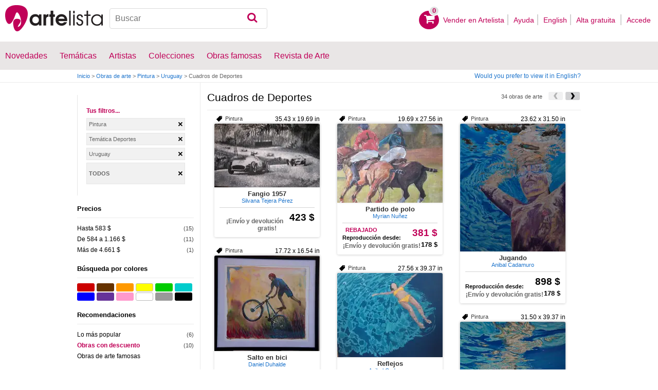

--- FILE ---
content_type: text/html; charset=utf-8
request_url: https://www.artelista.com/pintura-tematica-deportes-de-uruguay-T1P184E0V0-0-0LallA133.html
body_size: 12784
content:
<!doctype html>
<html lang="es">
	<head>
				<meta charset="utf-8">

		<meta name="viewport" content="width=device-width, initial-scale=1, minimum-scale=1, maximum-scale=5">

		<title>Cuadros de Deportes</title>
		<meta name="description" content="Vea pinturas de Deportes, venta de cuadros de Deportes. En Artelista.com podrá ver y comprar también las fotos de cuadros de Deportes creados por los 5 artistas que hay en nuestra web. Ver 34 obras de arte sobreDeportes , cuadros de Deportes expuestas por 5 pintores sobre Deportes">
		<meta name="keywords" content="Directorio de arte, Galería virtual, Obras de arte, Artes plásticas, cuadros pintura, exposiciones en madrid, exposiciones en barcelona, exposiciones valencia, arte cuadros, arte museo, museo pintura, premio pintura, artistas españoles, artistas argentinos, artistas famosos, pinturas de paisajes, subastas de pinturas">

		<meta name="apple-mobile-web-app-title" content="Artelista">
		<meta name="application-name" content="Artelista">
		<meta name="theme-color" content="#C00058">
		<meta name="msapplication-TileColor" content="#B91D47">

        
		
                <link rel="dns-prefetch" href="https://res.art-cdn.com">
        <link rel="dns-prefetch" href="https://artwork.art-cdn.com">
        <link rel="dns-prefetch" href="https://user.art-cdn.com">
        <link rel="dns-prefetch" href="https://www.googletagmanager.com">
        <link rel="dns-prefetch" href="https://pagead2.googlesyndication.com">

				<link rel="apple-touch-icon" sizes="180x180" href="https://res.art-cdn.com/images/logo/icon/apple-touch-icon.png">
		<link rel="icon" type="image/png" sizes="32x32" href="https://res.art-cdn.com/images/logo/icon/favicon-32x32.png">
		<link rel="icon" type="image/png" sizes="16x16" href="https://res.art-cdn.com/images/logo/icon/favicon-16x16.png">
		<link rel="manifest" href="https://res.art-cdn.com/site.webmanifest">
		<link rel="mask-icon" href="https://res.art-cdn.com/images/logo/icon/safari-pinned-tab.svg" color="#C00058">
		<link rel="shortcut icon" href="https://res.art-cdn.com/images/logo/icon/favicon.ico">

							
			<link rel="alternate" hreflang="es" href="https://www.artelista.com/pintura-tematica-deportes-de-uruguay-T1P184E0V0-0-0LallA133.html">
			<link rel="alternate" hreflang="en" href="https://www.artelista.com/en/painting-theme-sports-from-uruguay-T1ENP184E0V0-0-0LallA133.html">
		
				<link rel="stylesheet" href="https://res.art-cdn.com/19.2/css/principales.css">

									<link rel="stylesheet" href="https://res.art-cdn.com/19.2/css/obra.css">
					
					<link rel="stylesheet" href="https://res.art-cdn.com/19.2/css/ficha.css">
		
		
		
					<link rel="stylesheet" href="https://res.art-cdn.com/19.2/css/libs/1.8.23.jquery-ui.css">
		
		<link rel="stylesheet" href="https://res.art-cdn.com/19.2/css/libs/fancybox/jquery.fancybox-1.3.4.css">

		
		
		
		
		
		
		
		
		<link rel="stylesheet" href="https://res.art-cdn.com/19.2/css/responsive.css">

				
		<script>
		window["gtag_enable_tcf_support"] = true;
</script>
<script async src="https://www.googletagmanager.com/gtag/js?id=G-1VML66L1LS"></script>
<script>
	window.dataLayer = window.dataLayer || [];
	function gtag(){dataLayer.push(arguments);}

		gtag("consent", "default", {
		"ad_user_data": "denied",
		"ad_personalization": "denied",
		"ad_storage": "denied",
		"analytics_storage": "denied",
		"wait_for_update": 500
	});

		window.googlefc = window.googlefc || {};
	window.googlefc.callbackQueue = window.googlefc.callbackQueue || [];

	window.googlefc.callbackQueue.push({
		"CONSENT_DATA_READY": () => __tcfapi("addEventListener", 2.2, (data) => {
			if (data.gdprApplies) {
								gtag("consent", "update", {
										"analytics_storage": data.publisher.consents["8"] ? "granted" : "denied"
				});
			} else {
								gtag("consent", "update", {
					"ad_user_data": "granted",
					"ad_personalization": "granted",
					"ad_storage": "granted",
					"analytics_storage": "granted"
				});
			}
		})
	});

		gtag("js", new Date());
	gtag("config", "G-1VML66L1LS", {
				"currency": "USD",
		"transport_type": "beacon"
	});

	</script>
			<script>
		var googletag = googletag || {};
		googletag.cmd = googletag.cmd || [];

		(function() {
			var gads = document.createElement('script');
			gads.async = true;
			gads.type = 'text/javascript';
			var useSSL = 'https:' == document.location.protocol;
			gads.src = (useSSL ? 'https:' : 'http:') +
			'//www.googletagservices.com/tag/js/gpt.js';
			var node = document.getElementsByTagName('script')[0];
			node.parentNode.insertBefore(gads, node);
		})();
	</script>
			<script>
				googletag.cmd.push(function() {
											googletag.defineSlot("/1004183/Mega", [[728, 90], [468, 60], [320, 50], [234, 60]], "div-gpt-ad-1366014521193-mega")
															.defineSizeMapping(
									googletag.sizeMapping().
										addSize([755, 0], [728, 90]). 										addSize([488, 0], [468, 60]). 										addSize([340, 0], [320, 50]). 										addSize([0, 0], [234, 60]). 									build()
								)
														.addService(googletag.pubads());
					
					googletag.pubads().enableSingleRequest();
					googletag.pubads().collapseEmptyDivs();
					googletag.enableServices();
				});
			</script>
						</head>

	
	<body>
		<header id="dsk">
			<div id="header-first">
				<div id="header-mobile-left">
					<i data-menu="mobile-menu-header" class="mobile-menu-toggle fa fa-menu"></i>
				</div>

				<div class="fl-left logo">
					<a href="https://www.artelista.com/">
						<img src="https://res.art-cdn.com/img/logo/artelista.png" srcset="https://res.art-cdn.com/img/logo/artelista-2x.png 2x" title="Artelista. The greatest art window" alt="Artelista. The greatest art window" width="190" height="51">

											</a>
				</div>

				<div id="mobile-cart" data-append="header-cart" data-mq="mobile"></div>

				<div class="buscador-header" data-append="header-search" data-mq="desktop">
					<form id="frm_search" role="search" method="get" class="searchform" action="https://www.artelista.com/search_results.php">
						<div class="searchboxwrapper">
							<input class="searchbox" type="search" id="search_box" name="q" placeholder="Buscar" aria-label="Buscar">
							<button type="submit" class="searchsubmit action-btn no_popular_subjects fa fa-search" id="searchsubmit" aria-label="Buscar"></button>
						</div>
					</form>
				</div>

								<nav id="header-user-desktop">
					<ul class="fl-right private-menu" data-append="header-user" data-mq="desktop">
						<li id="header-cart-desktop" data-append="header-cart" data-mq="desktop">
							<a href="https://www.artelista.com/cartosc.html" class="cart" title="Ver carrito">
								<div class="num-cart"><span id="itemCartsNumber">0</span></div>
								<div class="bg-pink-icon"><i class="fa fa-basket"></i></div>
							</a>
						</li>

													<li>
								<a href="https://www.artelista.com/vender-en-artelista.html">Vender en Artelista</a>
							</li>
						
						<li>
							<a href="https://www.artelista.com/ayuda.html">Ayuda</a>
						</li>

						<li>
							<a href="https://www.artelista.com/en/painting-theme-sports-from-uruguay-T1ENP184E0V0-0-0LallA133.html" hreflang="en">English</a>
						</li>

													<li>
								<a href="https://www.artelista.com/signup.html" class="trackevent" id="track_signup">Alta gratuita&nbsp;</a>
							</li>

							<li id="login-box-menu">
								<a href="https://www.artelista.com/login.php" rel="login-box" class="view-modal-box trackevent" id="track_login">Accede</a>

								<i class="submenu-toggle fa fa-up-dir"></i>

								<div class="ventana-modal submenu" id="login-box">
									<div class="flecha"></div>
									<div id="ventana-modal-interior">
										<form method="post" action="https://www.artelista.com/login.php">
											<input type="email" placeholder="Email" name="email">
											<input type="password" style="margin-bottom:0" placeholder="Contraseña" name="pass">

											<label id="login-box-remember">
												<input type="checkbox" value="1" name="recordar" checked>
												<span>Recordar mis datos</span>
											</label>

											<div id="login-box-button">
												<button type="submit" class="button-fucsia">Acceder</button>
											</div>

											<a href="https://www.artelista.com/renew.php" class="modal-password">¿Has olvidado tu contraseña?</a>
											<div class="recaptcha"></div>

<div class="recaptcha-text">
	Protegido por reCAPTCHA | <a href="https://policies.google.com/privacy?hl=es" target="_blank" rel="noopener">Privacidad</a> - <a href="https://policies.google.com/terms?hl=es" target="_blank" rel="noopener">Condiciones</a>
</div>

<div class="form-orders-error recaptcha-error error-g-recaptcha-response">
	<p>Es necesario validar que no eres un robot.</p>
</div>											<div class="clearfix"></div>
										</form>
									</div>
								</div>
							</li>
											</ul>
				</nav>

											</div>

			<div class="clear"></div>

							<div class="header-second">
					<nav>
						<ul class="menu-general" data-append="header-menu" data-mq="desktop">
							<li>
								<a href="https://www.artelista.com/pro/arte-T0P0E0V0-0-0Lall.html">Novedades</a>
								<i class="submenu-toggle fa fa-up-dir"></i>

								<div class="submenu">
									 <div class="col_1">
										<ul>
											<li><a href="https://www.artelista.com/pro/pintura-T1P0E0V0-0-0Lall.html">Pintura</a></li>
											<li><a href="https://www.artelista.com/pro/escultura-T2P0E0V0-0-0Lall.html">Escultura</a></li>
											<li><a href="https://www.artelista.com/pro/dibujo-T3P0E0V0-0-0Lall.html">Dibujo</a></li>
											<li><a href="https://www.artelista.com/pro/fotografia-T5P0E0V0-0-0Lall.html">Fotografía</a></li>
											<li><a href="https://www.artelista.com/pro/grabados-T4P0E0V0-0-0Lall.html">Grabados</a></li>
											<li><a href="https://www.artelista.com/pro/collage-T6P0E0V0-0-0Lall.html">Collage</a></li>
											<li><a href="https://www.artelista.com/pro/net-artarte-digital-T8P0E0V0-0-0Lall.html">NetArt</a></li>
										</ul>
									</div>

									<div class="col_1">
										<ul>
											<li><a href="https://www.artelista.com/pro.html">Artistas profesionales</a></li>
										</ul>
									</div>
								</div>
							</li>

							<li>
								<a href="https://www.artelista.com/catalogo.html">Temáticas</a>
								<i class="submenu-toggle fa fa-up-dir"></i>

								<div class="submenu">
																												<div class="col_1">
											<ul>
																																							<li><a href="https://www.artelista.com/tags/abstracto">Abstracto</a></li>
																																																				<li><a href="https://www.artelista.com/tags/ciudades">Urbano</a></li>
																																																				<li><a href="https://www.artelista.com/tags/paisaje">Paisaje</a></li>
																																																				<li><a href="https://www.artelista.com/tags/marina">Marina</a></li>
																																																				<li><a href="https://www.artelista.com/tags/etnico">Étnico</a></li>
																																				</ul>
										</div>
																			<div class="col_1">
											<ul>
																																							<li><a href="https://www.artelista.com/tags/desnudos">Desnudos</a></li>
																																																				<li><a href="https://www.artelista.com/tags/figura">Figura</a></li>
																																																				<li><a href="https://www.artelista.com/tags/animales">Animales</a></li>
																																																				<li><a href="https://www.artelista.com/tags/musica">Música</a></li>
																																																				<li><a href="https://www.artelista.com/tags/interiores">Interiores</a></li>
																																				</ul>
										</div>
																			<div class="col_1">
											<ul>
																																							<li><a href="https://www.artelista.com/tags/retrato">Retrato</a></li>
																																																				<li><a href="https://www.artelista.com/tags/bodegones">Bodegones</a></li>
																																																				<li><a href="https://www.artelista.com/tags/floral">Floral</a></li>
																																																				<li><a href="https://www.artelista.com/tags/deportes">Deportes</a></li>
																																																				<li><a href="https://www.artelista.com/tags/historia">Historia</a></li>
																																				</ul>
										</div>
																			<div class="col_1">
											<ul>
																																																</ul>
										</div>
																	</div>
							</li>

							<li>
								<a href="https://www.artelista.com/autor/a" class="trackevent" id="track_artistas">Artistas</a>
								<i class="submenu-toggle fa fa-up-dir"></i>

								<div class="submenu">
									<div class="col_1">
										<ul>
											<li><a href="https://www.artelista.com/autor/a-Espana_P1.html" title="Artistas de España">España</a></li>
											<li><a href="https://www.artelista.com/autor/a-Argentina_P10.html" title="Artistas de Argentina">Argentina</a></li>
											<li><a href="https://www.artelista.com/autor/a-Mexico_P118.html" title="Artistas de México">México</a></li>
											<li><a href="https://www.artelista.com/autor/a-Colombia_P41.html" title="Artistas de Colombia">Colombia</a></li>
											<li><a href="https://www.artelista.com/autor/a-Chile_P38.html" title="Artistas de Chile">Chile</a></li>
										</ul>
									</div>

									<div class="col_1">
										<ul>
											<li><a href="https://www.artelista.com/autor/a" title="Artistas de todo el mundo">Artistas de todo el mundo</a></li>
											<li><a href="https://www.artelista.com/artistas-famosos">Artistas famosos</a></li>
										</ul>
									</div>
								</div>
							</li>

															<li>
									<span class="menu-element-nolink trackevent" id="track_colecciones">Colecciones</span>
									<i class="submenu-toggle fa fa-up-dir"></i>

									<div class="submenu">
																					<div class="col_1">
												<ul>
																											<li><a href="https://www.artelista.com/colecciones-de-arte/desnudo-1007.html" title="Desnudo">Desnudo</a></li>
																											<li><a href="https://www.artelista.com/colecciones-de-arte/abstractos-asequibles-1023.html" title="Abstractos asequibles">Abstractos asequibles</a></li>
																											<li><a href="https://www.artelista.com/colecciones-de-arte/realismo-figurativo-1037.html" title="Realismo Figurativo">Realismo Figurativo</a></li>
																											<li><a href="https://www.artelista.com/colecciones-de-arte/paisajes-urbanos-1044.html" title="Paisajes urbanos">Paisajes urbanos</a></li>
																											<li><a href="https://www.artelista.com/colecciones-de-arte/especial-escultura-1046.html" title="Especial Escultura">Especial Escultura</a></li>
																									</ul>
											</div>
																					<div class="col_1">
												<ul>
																											<li><a href="https://www.artelista.com/colecciones-de-arte/obras-con-descuento-1051.html" title="Obras con descuento">Obras con descuento</a></li>
																											<li><a href="https://www.artelista.com/colecciones-de-arte/retratos-1057.html" title="Retratos">Retratos</a></li>
																											<li><a href="https://www.artelista.com/colecciones-de-arte/arte-surrealista-y-fantastico-1059.html" title="Arte Surrealista y Fantastico">Arte Surrealista y Fantastico</a></li>
																											<li><a href="https://www.artelista.com/colecciones-de-arte/gran-via-madrid-1060.html" title=" Gran Via, Madrid"> Gran Via, Madrid</a></li>
																											<li><a href="https://www.artelista.com/colecciones-de-arte/bodegones-hiperrealistas-1062.html" title="Bodegones Hiperrealistas">Bodegones Hiperrealistas</a></li>
																									</ul>
											</div>
																			</div>
								</li>
							
                            <li>
                                <a href="https://www.artelista.com/obras-de-arte-famosas">Obras famosas</a>
                                <i class="submenu-toggle fa fa-up-dir"></i>

                                <div class="submenu">
                                    <div class="col_1">
                                        <ul>
                                            <li><a href="https://www.artelista.com/@caspar-david-friedrich">Caspar David Friedrich</a></li>
                                            <li><a href="https://www.artelista.com/@claude-monet">Claude Monet</a></li>
                                            <li><a href="https://www.artelista.com/@diego-velazquez">Diego Velázquez</a></li>
                                            <li><a href="https://www.artelista.com/@edouard-manet">Edouard Manet</a></li>
                                            <li><a href="https://www.artelista.com/@francisco-de-goya">Francisco de Goya</a></li>
                                        </ul>
                                    </div>

                                    <div class="col_1">
                                        <ul>
                                            <li><a href="https://www.artelista.com/@gustav-klimt">Gustav Klimt</a></li>
                                            <li><a href="https://www.artelista.com/@hieronymus-bosch">Hieronymus Bosch</a></li>
                                            <li><a href="https://www.artelista.com/@paul-cezanne">Paul Cezanne</a></li>
                                            <li><a href="https://www.artelista.com/@paul-gauguin">Paul Gauguin</a></li>
                                            <li><a href="https://www.artelista.com/@peter-paul-rubens">Peter Paul Rubens</a></li>
                                        </ul>
                                    </div>

                                    <div class="col_1">
                                        <ul>
                                            <li><a href="https://www.artelista.com/@pierre-auguste-renoir">Pierre Auguste Renoir</a></li>
                                            <li><a href="https://www.artelista.com/@raphael">Raphael</a></li>
                                            <li><a href="https://www.artelista.com/@sandro-botticelli">Sandro Botticelli</a></li>
                                            <li><a href="https://www.artelista.com/@tiziano">Tiziano</a></li>
                                            <li><a href="https://www.artelista.com/@vincent-van-gogh">Vincent van Gogh</a></li>
                                        </ul>
                                    </div>
                                </div>
                            </li>

							<li>
								<a href="https://www.artelista.com/blog/" target="_blank" class="trackevent" id="track_blog">Revista de Arte</a>
								<i class="submenu-toggle fa fa-up-dir"></i>

								<div class="submenu">
									<div class="col_1">
										<ul>
											<li><a href="https://www.artelista.com/blog/category/nuestros-artistas/desde-mi-taller-nuestros-artistas/" target="_blank">Desde mi taller</a></li>
											<li><a href="https://www.artelista.com/blog/category/nuestros-artistas/la-critica-nuestros-artistas/" target="_blank">Crítica</a></li>
											<li><a href="https://www.artelista.com/blog/category/recursos-para-artistas/" target="_blank">Recursos para artistas</a></li>
											<li><a href="https://www.artelista.com/blog/category/maestros-del-arte/" target="_blank">Maestros del arte</a></li>
										</ul>
									</div>
								</div>
							</li>
						</ul>
					</nav>
				</div>
			
			<div id="mobile-menu-header" class="mobile-menu menu-left">
				<div class="mobile-menu-cont">
					<ul class="mobile-search">
						<li data-append="header-search" data-mq="mobile"></li>
					</ul>

					<ul data-append="header-user" data-mq="mobile"></ul>
					<ul data-append="header-menu" data-mq="mobile"></ul>
				</div>

				<i class="mobile-menu-close fa fa-cancel"></i>
			</div>

					</header>

									<div id="header2">
					<div class="centrar">
						<div id="camino">
							<h2>
								<span><a href="https://www.artelista.com/">Inicio</a> <span class="separator">&gt;</span> <a href="https://www.artelista.com/catalogo.html">Obras de arte</a> <span class="separator">&gt;</span> <a href="https://www.artelista.com/categoria/pintura.html">Pintura</a> <span class="separator">&gt;</span> <a href="https://www.artelista.com/arte-de-uruguay.html">Uruguay</a> <span class="separator">&gt;</span> Cuadros de Deportes</span>
							</h2>

							<div id="alternate-lang-desktop" data-append="alternate-lang" data-mq="desktop">
								<a href="https://www.artelista.com/en/painting-theme-sports-from-uruguay-T1ENP184E0V0-0-0LallA133.html" hreflang="en" class="trackevent" id="alternate-lang">Would you prefer to view it in English?</a>
							</div>

							<div class="borrar"></div>
						</div>
					</div>
				</div>
			
								<div id="filters-page">
    <div class="centrar">
        <div id="mobile-menu-filters" class="mobile-menu menu-right secundario-izquierda">
            <div class="mobile-menu-cont secundario-interior-izquierda">
                <div class="filtros-opciones">
                    <div id="sphinx-filters">
                        <div class="filtros">
                        	
<div class="tusfiltros">
	<span class="filtros-name">Tus filtros...</span>

	<ul class="filtros-seleccionados">
    <li><span onclick="myGoto('', 'https://www.artelista.com/arte-de-uruguay.html');"> Pintura</span></li><li><span onclick="myGoto('', 'https://www.artelista.com/pintura-de-uruguay-T1P184E0V0-0-0Lall.html');"> Temática Deportes</span></li><li><span onclick="myGoto('', 'https://www.artelista.com/pintura-tematica-deportes-T1P0E0V0-0-0LallA133.html');">Uruguay</span></li>
    
    
    
   
        <li style="max-height: 36px;"><span style="line-height: 36px; font-weight: 700; text-transform: uppercase;" onclick="myGoto('x', 'https://www.artelista.com/catalogo.html');">Todos</span>&nbsp;</li>
	</ul>

	<script>
        function myGoto(cookie_name, url){
            if (cookie_name) {
                document.cookie = cookie_name + '=0; expires=22 Dec 1973 23:59:59 GMT; path=/; domain=artelista.com';
            }

            if (cookie_name == 'x') {
                document.cookie = 'color=0;    expires=22 Dec 1973 23:59:59 GMT; path=/; domain=.artelista.com';
                document.cookie = 'size=0;     expires=22 Dec 1973 23:59:59 GMT; path=/; domain=.artelista.com';
                document.cookie = 'format=0;   expires=22 Dec 1973 23:59:59 GMT; path=/; domain=.artelista.com';
                document.cookie = 'discount=0; expires=22 Dec 1973 23:59:59 GMT; path=/; domain=.artelista.com';
            }

            window.location=url;
        }
    </script>
</div>
	<div class="filtros-contenido">
					<div class="filtros-title2"><p>Precios</p></div>

				<div id="list-price">
					<ul class="filtros-lista">
							<li><a class="jsl" data-jsle="cGludHVyYS10ZW1hdGljYS1kZXBvcnRlcy1kZS11cnVndWF5LXByZWNpby1kZS0xMDEtYS01MDBldXJvcy1UMVAxODRFMjAxVjAtMC0wTGFsbEExMzMuaHRtbA==">Hasta 583 $</a><span class="filtros-cantidad"> (15)</span></li>
							<li><a class="jsl" data-jsle="cGludHVyYS10ZW1hdGljYS1kZXBvcnRlcy1kZS11cnVndWF5LXByZWNpby1kZS01MDEtYS0xMDAwZXVyb3MtVDFQMTg0RTIwMlYwLTAtMExhbGxBMTMzLmh0bWw=">De 584 a 1.166 $</a><span class="filtros-cantidad"> (11)</span></li>
							<li><a class="jsl" data-jsle="cGludHVyYS10ZW1hdGljYS1kZXBvcnRlcy1kZS11cnVndWF5LXByZWNpby1tYXMtZGUtNDAwMGV1cm9zLVQxUDE4NEUyMDVWMC0wLTBMYWxsQTEzMy5odG1s">Más de 4.661 $</a><span class="filtros-cantidad"> (1)</span></li>
							</ul>
					</div>
		</div>
<div class="filtros-contenido">
	<div class="filtros-title2">
		<p>Búsqueda por colores</p>
		<div id="sphinx-filters-loading" class="filtros-loading1" style="display:none"><img alt="Cargando" src="https://res.art-cdn.com/img/ajax-loader.gif" width="16" height="16"/></div>
	</div>

	<div class="contenedor_color">
		<button type="button" style="background-color:#cc0000" onclick="filter_color(215);" title="Rojo" class="colores buscador_colores"></button>
		<button type="button" style="background-color:#663300" onclick="filter_color(226);" title="Marrón" class="colores buscador_colores"></button>
		<button type="button" style="background-color:#ff9900" onclick="filter_color(216);" title="Naranja" class="colores buscador_colores"></button>
		<button type="button" style="background-color:#ffff00" onclick="filter_color(217);" title="Amarillo" class="colores buscador_colores buscador_colores_border"></button>
		<button type="button" style="background-color:#00cc00" onclick="filter_color(218);" title="Verde" class="colores buscador_colores"></button>
		<button type="button" style="background-color:#00cccc" onclick="filter_color(219);" title="Turquesa" class="colores buscador_colores"></button>
		<button type="button" style="background-color:#0000ff" onclick="filter_color(220);" title="Azul" class="colores buscador_colores"></button>
		<button type="button" style="background-color:#663399" onclick="filter_color(221);" title="Púrpura" class="colores buscador_colores"></button>
		<button type="button" style="background-color:#ff99cc" onclick="filter_color(222);" title="Rosa" class="colores buscador_colores"></button>
		<button type="button" style="background-color:#ffffff" onclick="filter_color(223);" title="Blanco" class="colores buscador_colores buscador_colores_border"></button>
		<button type="button" style="background-color:#999999" onclick="filter_color(224);" title="Gris" class="colores buscador_colores"></button>
		<button type="button" style="background-color:#000000" onclick="filter_color(225);" title="Negro" class="colores buscador_colores"></button>
	</div>
</div>


<script>
    function filter_color(id_color, url) {
        document.cookie = 'color=' + id_color + '; path=/; domain=.artelista.com';
        window.location = "https://www.artelista.com/pintura-tematica-deportes-de-uruguay-T1P184E0V0-0-0LallA133.html";
    }
</script>
<div class="filtros-contenido">
	<div class="filtros-title2">
		<p>Recomendaciones</p>
	</div>

	<ul class="filtros-lista">
		                <li>
					                        <a class="jsl" data-jsle="cGludHVyYS10ZW1hdGljYS1kZXBvcnRlcy1kZS11cnVndWF5LWxvLW1hcy1wb3B1bGFyLXByZWNpby1tYXMtZGUtNDAwMGV1cm9zLVQxUDE4NEUyMDVWMC0wLTFMYWxsQTEzMy5odG1s">
                    					    Lo más popular                    </a> <span class="filtros-cantidad"> (6)</span>
                </li>
						<li><a href="javascript: filter_discount('https://www.artelista.com/pintura-tematica-deportes-de-uruguay-T1P184E0V0-0-0LallA133.html');" style="color: #C00058; font-weight: bold;">Obras con descuento</a> <span class="filtros-cantidad"> (10)</span></li>
		
		
		<li><a href="https://www.artelista.com/obras-de-arte-famosas">Obras de arte famosas</a></li>
	</ul>
</div>

	<script>
	    function filter_discount(url) {
	        document.cookie = 'discount=1; path=/; domain=.artelista.com';
	        window.location = url;
	    }
	</script>
	<div class="filtros-contenido">
										<div class="filtros-title2"><button type="button" data-filter="property-tecnica" data-status="open" class="filter-open cerrar"><p>Técnica</p></button></div>
									<div id="list-property-tecnica">
									<ul class="filtros-lista">
	                            <li>
                                                                    <a href="https://www.artelista.com/pintura-tecnica-oleo-tematica-deportes-de-uruguay-T1P184E0V0-0-0LallA1-133.html">
                                								    Pinturas Óleo                                </a><span class="filtros-cantidad"> (13)</span>
                            </li>
	                            <li>
                                                                    <a href="https://www.artelista.com/pintura-tecnica-acuarela-tematica-deportes-de-uruguay-T1P184E0V0-0-0LallA2-133.html">
                                								    Pinturas Acuarela                                </a><span class="filtros-cantidad"> (9)</span>
                            </li>
	                            <li>
                                                                    <a href="https://www.artelista.com/pintura-tecnica-acrilico-tematica-deportes-de-uruguay-T1P184E0V0-0-0LallA3-133.html">
                                								    Pinturas Acrílico                                </a><span class="filtros-cantidad"> (4)</span>
                            </li>
	                            <li>
                                                                    <a href="https://www.artelista.com/pintura-tecnica-otros-tematica-deportes-de-uruguay-T1P184E0V0-0-0LallA5-133.html">
                                								    Pinturas Otros                                </a><span class="filtros-cantidad"> (1)</span>
                            </li>
	                            <li>
                                                                    <a href="https://www.artelista.com/pintura-tecnica-tinta-tematica-deportes-de-uruguay-T1P184E0V0-0-0LallA30-133.html">
                                								    Pinturas Tinta                                </a><span class="filtros-cantidad"> (6)</span>
                            </li>
	                            <li>
                                                                    <a href="https://www.artelista.com/pintura-tecnica-media-mixta-tematica-deportes-de-uruguay-T1P184E0V0-0-0LallA31-133.html">
                                								    Pinturas Media Mixta                                </a><span class="filtros-cantidad"> (1)</span>
                            </li>
						</ul>
					</div>
										<div class="filtros-title2"><button type="button" data-filter="property-soporte" data-status="close" class="filter-open abrir"><p>Soporte</p></button></div>
									<div id="list-property-soporte" style="display:none;">
									<ul class="filtros-lista">
	                            <li>
                                                                    <a href="https://www.artelista.com/pintura-soporte-lienzo-tematica-deportes-de-uruguay-T1P184E0V0-0-0LallA38-133.html">
                                								    Lienzo                                </a><span class="filtros-cantidad"> (14)</span>
                            </li>
	                            <li>
                                                                    <a href="https://www.artelista.com/pintura-soporte-tabla-tematica-deportes-de-uruguay-T1P184E0V0-0-0LallA40-133.html">
                                								    Tabla                                </a><span class="filtros-cantidad"> (3)</span>
                            </li>
	                            <li>
                                                                    <a href="https://www.artelista.com/pintura-soporte-otros-tematica-deportes-de-uruguay-T1P184E0V0-0-0LallA43-133.html">
                                								    Otros                                </a><span class="filtros-cantidad"> (7)</span>
                            </li>
	                            <li>
                                                                    <a href="https://www.artelista.com/pintura-soporte-papel-tematica-deportes-de-uruguay-T1P184E0V0-0-0LallA44-133.html">
                                								    Papel                                </a><span class="filtros-cantidad"> (10)</span>
                            </li>
						</ul>
					</div>
		</div>
		<div class="filtros-contenido">
			<div class="filtros-title2">
				<p>Formato</p>
			</div>

			<ul class="filtros-lista">
		    		        		            <li>
                        <button type="button" class="link" onclick="filter_format(246, 'https://www.artelista.com/pintura-tematica-deportes-de-uruguay-T1P184E0V0-0-0LallA133.html');" title="Cuadrado">Cuadrado</button>
						<span class="filtros-cantidad">(1)</span>
					</li>
		    			    		        		            <li>
                        <button type="button" class="link" onclick="filter_format(247, 'https://www.artelista.com/pintura-tematica-deportes-de-uruguay-T1P184E0V0-0-0LallA133.html');" title="Retrato">Retrato</button>
						<span class="filtros-cantidad">(12)</span>
					</li>
		    			    		        		            <li>
                        <button type="button" class="link" onclick="filter_format(248, 'https://www.artelista.com/pintura-tematica-deportes-de-uruguay-T1P184E0V0-0-0LallA133.html');" title="Apaisado">Apaisado</button>
						<span class="filtros-cantidad">(11)</span>
					</li>
		    			    		        		    		        		    		        		    		    </ul>
		</div>

		<script>
		    function filter_format(id, url) {
		        document.cookie = 'format=' + id + '; path=/; domain=.artelista.com';
		        window.location = url;
		        return false;
		    }
		</script>

		<div class="filtros-contenido">
			<div class="filtros-title2">
				<p>Tamaño</p>
			</div>

			<ul class="filtros-lista">
		    		            <li>
                        <button type="button" class="link" onclick="filter_size(251, 'https://www.artelista.com/pintura-tematica-deportes-de-uruguay-T1P184E0V0-0-0LallA133.html');" title="Pequeño">Pequeño</button>
						<span class="filtros-cantidad">(2)</span>
					</li>
		    		            <li>
                        <button type="button" class="link" onclick="filter_size(252, 'https://www.artelista.com/pintura-tematica-deportes-de-uruguay-T1P184E0V0-0-0LallA133.html');" title="Mediano">Mediano</button>
						<span class="filtros-cantidad">(7)</span>
					</li>
		    		            <li>
                        <button type="button" class="link" onclick="filter_size(253, 'https://www.artelista.com/pintura-tematica-deportes-de-uruguay-T1P184E0V0-0-0LallA133.html');" title="Grande">Grande</button>
						<span class="filtros-cantidad">(15)</span>
					</li>
		    		    </ul>
		</div>

		<script>
		    function filter_size(id, url) {
		        document.cookie = 'size=' + id + '; path=/; domain=.artelista.com';
		        window.location = url;
		    }
		</script>
	<div class="filtros-contenido">
							<div class="filtros-title2"><button type="button" data-filter="license" data-status="close" class="filter-open abrir"><p>Licencias</p></button></div>
					<div id="list-license" style="display:none;">
					<ul class="filtros-lista">
						<li><a href="https://www.artelista.com/pintura-tematica-deportes-de-uruguay-copyright-T1P184E0V0-0-0L0A133.html">Obras Copyright</a><span class="filtros-cantidad"> (32)</span></li>
						<li class="more-license" style="display:none"><a href="https://www.artelista.com/pintura-tematica-deportes-de-uruguay-by-T1P184E0V0-0-0L1A133.html">Reconocimiento</a><span class="filtros-cantidad"> (2)</span></li>
						<li id="cc-full"><a href="https://www.artelista.com/pintura-tematica-deportes-de-uruguay-copyright-T1P184E0V0-0-0LccA133.html">Creative Commons</a><span class="filtros-cantidad"> (2)</span>
                <li><button type="button" class="link" id="view-cc">Ver todas las licencias</button>
                <li><button type="button" class="link" id="no-view-cc" style="display:none;">Ocultar licencias libres</button>
					</ul>
			</div>
			</div>
                        </div>
                    </div>
                </div>
            </div>

			<i class="mobile-menu-close fa fa-cancel"></i>
        </div>

        <div class="primario-derecha">
            <div id="results">
                
  	<div id="div-gpt-ad-1366014521193-mega" style="height:90px;margin:5px auto;text-align:center"></div>

<div class="filtros-top">
	<h1 class="filtros-title">Cuadros de Deportes</h1>
     <div class="paginacion_superior">
                		<a href="https://www.artelista.com/pintura-tematica-deportes-de-uruguay-T1P184E0V0-0-0LallA133-p2.html" class="flecha_siguiente_peq" id="ias_next" title="Siguiente"></a>
                                                <div class="flecha_anterior_peq unlink"></div>
                
		<h2 class="filtros-cant">34 obras de arte</h2>
    </div>

    <div class="borrar"></div>
</div>

<button type="button" data-menu="mobile-menu-filters" class="mobile-menu-toggle">
	Filtrar<i class="fa fa-filter"></i>
</button>

<div class="listing">
    <div class="post">
                   <div id="container" class="container">
			<div class="item m10 ml20">
	<div class="item-top">
					<span class="elemento-catalogo-sizes">35.43 x 19.69 in</span>
		
					<h6 class="left tag">Pintura</h6>
			</div>

	<div itemscope itemtype="https://schema.org/Product" class="elemento-catalogo">
	    
		<a href="https://www.artelista.com/obra/5973907182465713-fangio1957.html" title="Fangio 1957" class="item-image-link">
			<img src="https://artwork.art-cdn.com/383535/siltejera-pintura-fangio-1957_205x.jpg" srcset="https://artwork.art-cdn.com/383535/siltejera-pintura-fangio-1957_205x@2x.jpg 2x" alt="Fangio 1957" itemprop="image" class="item-image" width="205" height="124" loading="lazy" style="background-color:#757172">
		</a>

	    <div class="elemento-catalogo-txt">
	        <div class="elemento-catalogo-links" style="text-align:center;">
	        	<a href="https://www.artelista.com/obra/5973907182465713-fangio1957.html" class="titulo-links" itemprop="url"><span itemprop="name">Fangio 1957</span></a>

	            	            	<a href="https://siltejera.artelista.com/" class="autor-links"><span itemprop="description">Silvana Tejera Pérez</span></a>
	            	        </div>

	        <div class="elemento-catalogo-precios">
	            		            <p itemprop="offers" itemscope itemtype="https://schema.org/Offer"> &nbsp;
		                		                	<meta itemprop="availability" content="https://schema.org/InStock"/>
		                    <span style="font-size:1.8em;float:right;" itemprop="price" content="423">423 $</span>
		                		                <meta itemprop="priceCurrency" content="USD"/>
		                <meta itemprop="url" content="https://www.artelista.com/obra/5973907182465713-fangio1957.html"/>
		            </p>
	            
				
	            
	            	            	<p class="elemento-catalogo-envio-gratis">¡Envío y devolución gratis!</p>
	            	        </div>
	    </div>
	</div>
</div><div class="item m10 ml20">
	<div class="item-top">
					<span class="elemento-catalogo-sizes">19.69 x 27.56 in</span>
		
					<h6 class="left tag">Pintura</h6>
			</div>

	<div itemscope itemtype="https://schema.org/Product" class="elemento-catalogo">
	    
		<a href="https://www.artelista.com/obra/4073095279262244-partido-de-polo.html" title="Partido de polo" class="item-image-link">
			<img src="https://artwork.art-cdn.com/1070510/myriannunez-pintura-partido-de-polo_205x.jpg" srcset="https://artwork.art-cdn.com/1070510/myriannunez-pintura-partido-de-polo_205x@2x.jpg 2x" alt="Partido de polo" itemprop="image" class="item-image" width="205" height="154" loading="lazy" style="background-color:#94867f">
		</a>

	    <div class="elemento-catalogo-txt">
	        <div class="elemento-catalogo-links" style="text-align:center;">
	        	<a href="https://www.artelista.com/obra/4073095279262244-partido-de-polo.html" class="titulo-links" itemprop="url"><span itemprop="name">Partido de polo</span></a>

	            	            	<a href="https://myriannunez.artelista.com/" class="autor-links"><span itemprop="description">Myrian Nuñez</span></a>
	            	        </div>

	        <div class="elemento-catalogo-precios">
	            		            <p itemprop="offers" itemscope itemtype="https://schema.org/Offer"> &nbsp;
		                		                    		                    	<meta itemprop="availability" content="https://schema.org/InStock"/>
		                    	<span style="font-size:1.8em;float:right;color:#c00058" itemprop="price" content="381">381 $</span><span style="color:#c00058;font-weight:bold;">REBAJADO</span>
		                    		                		                <meta itemprop="priceCurrency" content="USD"/>
		                <meta itemprop="url" content="https://www.artelista.com/obra/4073095279262244-partido-de-polo.html"/>
		            </p>
	            
						            <p class="elemento-catalogo-repro" itemprop="offers" itemscope itemtype="https://schema.org/Offer">
		                		                	Reproducción desde:<span style="font-size:1.2em;float:right;">178 $</span>
		                
						<meta itemprop="price" content="178"/>
						<meta itemprop="priceCurrency" content="USD"/>
		            </p>
	            
	            
	            	            	<p class="elemento-catalogo-envio-gratis">¡Envío y devolución gratis!</p>
	            	        </div>
	    </div>
	</div>
</div><div class="item m10 ml20">
	<div class="item-top">
					<span class="elemento-catalogo-sizes">23.62 x 31.50 in</span>
		
					<h6 class="left tag">Pintura</h6>
			</div>

	<div itemscope itemtype="https://schema.org/Product" class="elemento-catalogo">
	    
		<a href="https://www.artelista.com/obra/5262581769818498-jugando.html" title="Jugando" class="item-image-link">
			<img src="https://artwork.art-cdn.com/964882/anibalcadamuro-pintura-jugando_205x.jpg" srcset="https://artwork.art-cdn.com/964882/anibalcadamuro-pintura-jugando_205x@2x.jpg 2x" alt="Jugando" itemprop="image" class="item-image" width="205" height="249" loading="lazy" style="background-color:#3b576e">
		</a>

	    <div class="elemento-catalogo-txt">
	        <div class="elemento-catalogo-links" style="text-align:center;">
	        	<a href="https://www.artelista.com/obra/5262581769818498-jugando.html" class="titulo-links" itemprop="url"><span itemprop="name">Jugando</span></a>

	            	            	<a href="https://anibalcadamuro.artelista.com/" class="autor-links"><span itemprop="description">Anibal Cadamuro</span></a>
	            	        </div>

	        <div class="elemento-catalogo-precios">
	            		            <p itemprop="offers" itemscope itemtype="https://schema.org/Offer"> &nbsp;
		                		                	<meta itemprop="availability" content="https://schema.org/InStock"/>
		                    <span style="font-size:1.8em;float:right;" itemprop="price" content="898">898 $</span>
		                		                <meta itemprop="priceCurrency" content="USD"/>
		                <meta itemprop="url" content="https://www.artelista.com/obra/5262581769818498-jugando.html"/>
		            </p>
	            
						            <p class="elemento-catalogo-repro" itemprop="offers" itemscope itemtype="https://schema.org/Offer">
		                		                	Reproducción desde:<span style="font-size:1.2em;float:right;">178 $</span>
		                
						<meta itemprop="price" content="178"/>
						<meta itemprop="priceCurrency" content="USD"/>
		            </p>
	            
	            
	            	            	<p class="elemento-catalogo-envio-gratis">¡Envío y devolución gratis!</p>
	            	        </div>
	    </div>
	</div>
</div><div class="item m10 ml20">
	<div class="item-top">
					<span class="elemento-catalogo-sizes">17.72 x 16.54 in</span>
		
					<h6 class="left tag">Pintura</h6>
			</div>

	<div itemscope itemtype="https://schema.org/Product" class="elemento-catalogo">
	    
		<a href="https://www.artelista.com/obra/1115500633270884-salto-en-bici.html" title="Salto en bici" class="item-image-link">
			<img src="https://artwork.art-cdn.com/1140612/dduhalde-pintura-salto-en-bici_205x.jpg" srcset="https://artwork.art-cdn.com/1140612/dduhalde-pintura-salto-en-bici_205x@2x.jpg 2x" alt="Salto en bici" itemprop="image" class="item-image" width="205" height="186" loading="lazy" style="background-color:#736969">
		</a>

	    <div class="elemento-catalogo-txt">
	        <div class="elemento-catalogo-links" style="text-align:center;">
	        	<a href="https://www.artelista.com/obra/1115500633270884-salto-en-bici.html" class="titulo-links" itemprop="url"><span itemprop="name">Salto en bici</span></a>

	            	            	<a href="https://dduhalde.artelista.com/" class="autor-links"><span itemprop="description">Daniel Duhalde</span></a>
	            	        </div>

	        <div class="elemento-catalogo-precios">
	            		            <p itemprop="offers" itemscope itemtype="https://schema.org/Offer"> &nbsp;
		                		                    		                    	<meta itemprop="availability" content="https://schema.org/InStock"/>
		                    	<span style="font-size:1.8em;float:right;color:#c00058" itemprop="price" content="141">141 $</span><span style="color:#c00058;font-weight:bold;">REBAJADO</span>
		                    		                		                <meta itemprop="priceCurrency" content="USD"/>
		                <meta itemprop="url" content="https://www.artelista.com/obra/1115500633270884-salto-en-bici.html"/>
		            </p>
	            
						            <p class="elemento-catalogo-repro" itemprop="offers" itemscope itemtype="https://schema.org/Offer">
		                		                	Reproducción desde:<span style="font-size:1.2em;float:right;">178 $</span>
		                
						<meta itemprop="price" content="178"/>
						<meta itemprop="priceCurrency" content="USD"/>
		            </p>
	            
	            		            <p>
		                <button type="button" class="singleProductPurchaseButton button-ficha" data-id="1141612">Añadir a la cesta</button>
		            </p>
	            
	            	            	<p class="elemento-catalogo-envio-gratis">¡Envío y devolución gratis!</p>
	            	        </div>
	    </div>
	</div>
</div><div class="item m10 ml20">
	<div class="item-top">
					<span class="elemento-catalogo-sizes">27.56 x 39.37 in</span>
		
					<h6 class="left tag">Pintura</h6>
			</div>

	<div itemscope itemtype="https://schema.org/Product" class="elemento-catalogo">
	    
		<a href="https://www.artelista.com/obra/5812247481438836-reflejos.html" title="Reflejos" class="item-image-link">
			<img src="https://artwork.art-cdn.com/961268/anibalcadamuro-pintura-reflejos_205x.jpg" srcset="https://artwork.art-cdn.com/961268/anibalcadamuro-pintura-reflejos_205x@2x.jpg 2x" alt="Reflejos" itemprop="image" class="item-image" width="205" height="164" loading="lazy" style="background-color:#2e708e">
		</a>

	    <div class="elemento-catalogo-txt">
	        <div class="elemento-catalogo-links" style="text-align:center;">
	        	<a href="https://www.artelista.com/obra/5812247481438836-reflejos.html" class="titulo-links" itemprop="url"><span itemprop="name">Reflejos</span></a>

	            	            	<a href="https://anibalcadamuro.artelista.com/" class="autor-links"><span itemprop="description">Anibal Cadamuro</span></a>
	            	        </div>

	        <div class="elemento-catalogo-precios">
	            		            <p itemprop="offers" itemscope itemtype="https://schema.org/Offer"> &nbsp;
		                		                	<meta itemprop="availability" content="https://schema.org/InStock"/>
		                    <span style="font-size:1.8em;float:right;" itemprop="price" content="1166">1.166 $</span>
		                		                <meta itemprop="priceCurrency" content="USD"/>
		                <meta itemprop="url" content="https://www.artelista.com/obra/5812247481438836-reflejos.html"/>
		            </p>
	            
						            <p class="elemento-catalogo-repro" itemprop="offers" itemscope itemtype="https://schema.org/Offer">
		                		                	Reproducción desde:<span style="font-size:1.2em;float:right;">178 $</span>
		                
						<meta itemprop="price" content="178"/>
						<meta itemprop="priceCurrency" content="USD"/>
		            </p>
	            
	            
	            	            	<p class="elemento-catalogo-envio-gratis">¡Envío y devolución gratis!</p>
	            	        </div>
	    </div>
	</div>
</div><div class="item m10 ml20">
	<div class="item-top">
					<span class="elemento-catalogo-sizes">31.50 x 39.37 in</span>
		
					<h6 class="left tag">Pintura</h6>
			</div>

	<div itemscope itemtype="https://schema.org/Product" class="elemento-catalogo">
	    
		<a href="https://www.artelista.com/obra/2427196514730313-bajo-el-agua.html" title="Bajo el agua" class="item-image-link">
			<img src="https://artwork.art-cdn.com/961264/anibalcadamuro-pintura-bajo-el-agua_205x.jpg" srcset="https://artwork.art-cdn.com/961264/anibalcadamuro-pintura-bajo-el-agua_205x@2x.jpg 2x" alt="Bajo el agua" itemprop="image" class="item-image" width="205" height="167" loading="lazy" style="background-color:#2d5e79">
		</a>

	    <div class="elemento-catalogo-txt">
	        <div class="elemento-catalogo-links" style="text-align:center;">
	        	<a href="https://www.artelista.com/obra/2427196514730313-bajo-el-agua.html" class="titulo-links" itemprop="url"><span itemprop="name">Bajo el agua</span></a>

	            	            	<a href="https://anibalcadamuro.artelista.com/" class="autor-links"><span itemprop="description">Anibal Cadamuro</span></a>
	            	        </div>

	        <div class="elemento-catalogo-precios">
	            		            <p itemprop="offers" itemscope itemtype="https://schema.org/Offer"> &nbsp;
		                		                	<meta itemprop="availability" content="https://schema.org/InStock"/>
		                    <span style="font-size:1.8em;float:right;" itemprop="price" content="1166">1.166 $</span>
		                		                <meta itemprop="priceCurrency" content="USD"/>
		                <meta itemprop="url" content="https://www.artelista.com/obra/2427196514730313-bajo-el-agua.html"/>
		            </p>
	            
						            <p class="elemento-catalogo-repro" itemprop="offers" itemscope itemtype="https://schema.org/Offer">
		                		                	Reproducción desde:<span style="font-size:1.2em;float:right;">178 $</span>
		                
						<meta itemprop="price" content="178"/>
						<meta itemprop="priceCurrency" content="USD"/>
		            </p>
	            
	            
	            	            	<p class="elemento-catalogo-envio-gratis">¡Envío y devolución gratis!</p>
	            	        </div>
	    </div>
	</div>
</div><div class="item m10 ml20">
	<div class="item-top">
					<span class="elemento-catalogo-sizes">31.50 x 39.37 in</span>
		
					<h6 class="left tag">Pintura</h6>
			</div>

	<div itemscope itemtype="https://schema.org/Product" class="elemento-catalogo">
	    
		<a href="https://www.artelista.com/obra/4516394868189494-piscina.html" title="Piscina" class="item-image-link">
			<img src="https://artwork.art-cdn.com/964880/anibalcadamuro-pintura-piscina_205x.jpg" srcset="https://artwork.art-cdn.com/964880/anibalcadamuro-pintura-piscina_205x@2x.jpg 2x" alt="Piscina" itemprop="image" class="item-image" width="205" height="144" loading="lazy" style="background-color:#626b68">
		</a>

	    <div class="elemento-catalogo-txt">
	        <div class="elemento-catalogo-links" style="text-align:center;">
	        	<a href="https://www.artelista.com/obra/4516394868189494-piscina.html" class="titulo-links" itemprop="url"><span itemprop="name">Piscina</span></a>

	            	            	<a href="https://anibalcadamuro.artelista.com/" class="autor-links"><span itemprop="description">Anibal Cadamuro</span></a>
	            	        </div>

	        <div class="elemento-catalogo-precios">
	            		            <p itemprop="offers" itemscope itemtype="https://schema.org/Offer"> &nbsp;
		                		                	<meta itemprop="availability" content="https://schema.org/InStock"/>
		                    <span style="font-size:1.8em;float:right;" itemprop="price" content="1166">1.166 $</span>
		                		                <meta itemprop="priceCurrency" content="USD"/>
		                <meta itemprop="url" content="https://www.artelista.com/obra/4516394868189494-piscina.html"/>
		            </p>
	            
						            <p class="elemento-catalogo-repro" itemprop="offers" itemscope itemtype="https://schema.org/Offer">
		                		                	Reproducción desde:<span style="font-size:1.2em;float:right;">178 $</span>
		                
						<meta itemprop="price" content="178"/>
						<meta itemprop="priceCurrency" content="USD"/>
		            </p>
	            
	            
	            	            	<p class="elemento-catalogo-envio-gratis">¡Envío y devolución gratis!</p>
	            	        </div>
	    </div>
	</div>
</div><div class="item m10 ml20">
	<div class="item-top">
					<span class="elemento-catalogo-sizes">17.72 x 16.54 in</span>
		
					<h6 class="left tag">Pintura</h6>
			</div>

	<div itemscope itemtype="https://schema.org/Product" class="elemento-catalogo">
	    
		<a href="https://www.artelista.com/obra/2574101311257500-gol.html" title="Gol" class="item-image-link">
			<img src="https://artwork.art-cdn.com/1140613/dduhalde-pintura-gol_205x.jpg" srcset="https://artwork.art-cdn.com/1140613/dduhalde-pintura-gol_205x@2x.jpg 2x" alt="Gol" itemprop="image" class="item-image" width="205" height="186" loading="lazy" style="background-color:#829aae">
		</a>

	    <div class="elemento-catalogo-txt">
	        <div class="elemento-catalogo-links" style="text-align:center;">
	        	<a href="https://www.artelista.com/obra/2574101311257500-gol.html" class="titulo-links" itemprop="url"><span itemprop="name">Gol</span></a>

	            	            	<a href="https://dduhalde.artelista.com/" class="autor-links"><span itemprop="description">Daniel Duhalde</span></a>
	            	        </div>

	        <div class="elemento-catalogo-precios">
	            		            <p itemprop="offers" itemscope itemtype="https://schema.org/Offer"> &nbsp;
		                		                    		                    	<meta itemprop="availability" content="https://schema.org/InStock"/>
		                    	<span style="font-size:1.8em;float:right;color:#c00058" itemprop="price" content="141">141 $</span><span style="color:#c00058;font-weight:bold;">REBAJADO</span>
		                    		                		                <meta itemprop="priceCurrency" content="USD"/>
		                <meta itemprop="url" content="https://www.artelista.com/obra/2574101311257500-gol.html"/>
		            </p>
	            
						            <p class="elemento-catalogo-repro" itemprop="offers" itemscope itemtype="https://schema.org/Offer">
		                		                	Reproducción desde:<span style="font-size:1.2em;float:right;">178 $</span>
		                
						<meta itemprop="price" content="178"/>
						<meta itemprop="priceCurrency" content="USD"/>
		            </p>
	            
	            		            <p>
		                <button type="button" class="singleProductPurchaseButton button-ficha" data-id="1141613">Añadir a la cesta</button>
		            </p>
	            
	            	            	<p class="elemento-catalogo-envio-gratis">¡Envío y devolución gratis!</p>
	            	        </div>
	    </div>
	</div>
</div><div class="item m10 ml20">
	<div class="item-top">
					<span class="elemento-catalogo-sizes">13.78 x 27.56 in</span>
		
					<h6 class="left tag">Pintura</h6>
			</div>

	<div itemscope itemtype="https://schema.org/Product" class="elemento-catalogo">
	    
		<a href="https://www.artelista.com/obra/2773758855202432-boxeador.html" title="Boxeador" class="item-image-link">
			<img src="https://artwork.art-cdn.com/878448/amuguerzacom-pintura-boxeador_205x.jpg" srcset="https://artwork.art-cdn.com/878448/amuguerzacom-pintura-boxeador_205x@2x.jpg 2x" alt="Boxeador" itemprop="image" class="item-image" width="205" height="154" loading="lazy" style="background-color:#88838c">
		</a>

	    <div class="elemento-catalogo-txt">
	        <div class="elemento-catalogo-links" style="text-align:center;">
	        	<a href="https://www.artelista.com/obra/2773758855202432-boxeador.html" class="titulo-links" itemprop="url"><span itemprop="name">Boxeador</span></a>

	            	            	<a href="https://amuguerzacom.artelista.com/" class="autor-links"><span itemprop="description">Alejandro Muguerza</span></a>
	            	        </div>

	        <div class="elemento-catalogo-precios">
	            		            <p itemprop="offers" itemscope itemtype="https://schema.org/Offer"> &nbsp;
		                		                	<meta itemprop="availability" content="https://schema.org/InStock"/>
		                    <span style="font-size:1.8em;float:right;" itemprop="price" content="213">213 $</span>
		                		                <meta itemprop="priceCurrency" content="USD"/>
		                <meta itemprop="url" content="https://www.artelista.com/obra/2773758855202432-boxeador.html"/>
		            </p>
	            
				
	            
	            	            	<p class="elemento-catalogo-envio-gratis">¡Envío y devolución gratis!</p>
	            	        </div>
	    </div>
	</div>
</div><div class="item m10 ml20">
	<div class="item-top">
					<span class="elemento-catalogo-sizes">23.62 x 19.69 in</span>
		
					<h6 class="left tag">Pintura</h6>
			</div>

	<div itemscope itemtype="https://schema.org/Product" class="elemento-catalogo">
	    
		<a href="https://www.artelista.com/obra/3073436485204284-sobreruedas.html" title="Sobre ruedas" class="item-image-link">
			<img src="https://artwork.art-cdn.com/383945/siltejera-pintura-sobre-ruedas_205x.jpg" srcset="https://artwork.art-cdn.com/383945/siltejera-pintura-sobre-ruedas_205x@2x.jpg 2x" alt="Sobre ruedas" itemprop="image" class="item-image" width="205" height="154" loading="lazy" style="background-color:#a67386">
		</a>

	    <div class="elemento-catalogo-txt">
	        <div class="elemento-catalogo-links" style="text-align:center;">
	        	<a href="https://www.artelista.com/obra/3073436485204284-sobreruedas.html" class="titulo-links" itemprop="url"><span itemprop="name">Sobre ruedas</span></a>

	            	            	<a href="https://siltejera.artelista.com/" class="autor-links"><span itemprop="description">Silvana Tejera Pérez</span></a>
	            	        </div>

	        <div class="elemento-catalogo-precios">
	            		            <p itemprop="offers" itemscope itemtype="https://schema.org/Offer"> &nbsp;
		                		                	<meta itemprop="availability" content="https://schema.org/InStock"/>
		                    <span style="font-size:1.8em;float:right;" itemprop="price" content="423">423 $</span>
		                		                <meta itemprop="priceCurrency" content="USD"/>
		                <meta itemprop="url" content="https://www.artelista.com/obra/3073436485204284-sobreruedas.html"/>
		            </p>
	            
				
	            
	            	            	<p class="elemento-catalogo-envio-gratis">¡Envío y devolución gratis!</p>
	            	        </div>
	    </div>
	</div>
</div><div class="item m10 ml20">
	<div class="item-top">
					<span class="elemento-catalogo-sizes">19.69 x 28.74 in</span>
		
					<h6 class="left tag">Pintura</h6>
			</div>

	<div itemscope itemtype="https://schema.org/Product" class="elemento-catalogo">
	    
		<a href="https://www.artelista.com/obra/2630734965660113-al-galope.html" title="Al galope" class="item-image-link">
			<img src="https://artwork.art-cdn.com/934549/correa-moraesvaz-pintura-al-galope_205x.jpg" srcset="https://artwork.art-cdn.com/934549/correa-moraesvaz-pintura-al-galope_205x@2x.jpg 2x" alt="Al galope" itemprop="image" class="item-image" width="205" height="296" loading="lazy" style="background-color:#8f8984">
		</a>

	    <div class="elemento-catalogo-txt">
	        <div class="elemento-catalogo-links" style="text-align:center;">
	        	<a href="https://www.artelista.com/obra/2630734965660113-al-galope.html" class="titulo-links" itemprop="url"><span itemprop="name">Al galope</span></a>

	            	            	<a href="https://correa-moraesvaz.artelista.com/" class="autor-links"><span itemprop="description">Germán Rafael Correa-Moraes Vaz</span></a>
	            	        </div>

	        <div class="elemento-catalogo-precios">
	            		            <p itemprop="offers" itemscope itemtype="https://schema.org/Offer"> &nbsp;
		                		                    		                    	<meta itemprop="availability" content="https://schema.org/InStock"/>
		                    	<span style="font-size:1.8em;float:right;color:#c00058" itemprop="price" content="426">426 $</span><span style="color:#c00058;font-weight:bold;">REBAJADO</span>
		                    		                		                <meta itemprop="priceCurrency" content="USD"/>
		                <meta itemprop="url" content="https://www.artelista.com/obra/2630734965660113-al-galope.html"/>
		            </p>
	            
				
	            
	            	            	<p class="elemento-catalogo-envio-gratis">¡Envío y devolución gratis!</p>
	            	        </div>
	    </div>
	</div>
</div><div class="item m10 ml20">
	<div class="item-top">
					<span class="elemento-catalogo-sizes">19.69 x 28.74 in</span>
		
					<h6 class="left tag">Pintura</h6>
			</div>

	<div itemscope itemtype="https://schema.org/Product" class="elemento-catalogo">
	    
		<a href="https://www.artelista.com/obra/7378658299868281-el-gran-salto-ii.html" title="El gran salto II" class="item-image-link">
			<img src="https://artwork.art-cdn.com/934554/correa-moraesvaz-pintura-el-gran-salto-ii_205x.jpg" srcset="https://artwork.art-cdn.com/934554/correa-moraesvaz-pintura-el-gran-salto-ii_205x@2x.jpg 2x" alt="El gran salto II" itemprop="image" class="item-image" width="205" height="291" loading="lazy" style="background-color:#a99081">
		</a>

	    <div class="elemento-catalogo-txt">
	        <div class="elemento-catalogo-links" style="text-align:center;">
	        	<a href="https://www.artelista.com/obra/7378658299868281-el-gran-salto-ii.html" class="titulo-links" itemprop="url"><span itemprop="name">El gran salto II</span></a>

	            	            	<a href="https://correa-moraesvaz.artelista.com/" class="autor-links"><span itemprop="description">Germán Rafael Correa-Moraes Vaz</span></a>
	            	        </div>

	        <div class="elemento-catalogo-precios">
	            		            <p itemprop="offers" itemscope itemtype="https://schema.org/Offer"> &nbsp;
		                		                    		                    	<meta itemprop="availability" content="https://schema.org/InStock"/>
		                    	<span style="font-size:1.8em;float:right;color:#c00058" itemprop="price" content="426">426 $</span><span style="color:#c00058;font-weight:bold;">REBAJADO</span>
		                    		                		                <meta itemprop="priceCurrency" content="USD"/>
		                <meta itemprop="url" content="https://www.artelista.com/obra/7378658299868281-el-gran-salto-ii.html"/>
		            </p>
	            
				
	            
	            	            	<p class="elemento-catalogo-envio-gratis">¡Envío y devolución gratis!</p>
	            	        </div>
	    </div>
	</div>
</div><div class="item m10 ml20">
	<div class="item-top">
					<span class="elemento-catalogo-sizes">28.74 x 19.69 in</span>
		
					<h6 class="left tag">Pintura</h6>
			</div>

	<div itemscope itemtype="https://schema.org/Product" class="elemento-catalogo">
	    
		<a href="https://www.artelista.com/obra/3156821919064186-centauride.html" title="Centáuride" class="item-image-link">
			<img src="https://artwork.art-cdn.com/934550/correa-moraesvaz-pintura-centauride_205x.jpg" srcset="https://artwork.art-cdn.com/934550/correa-moraesvaz-pintura-centauride_205x@2x.jpg 2x" alt="Centáuride" itemprop="image" class="item-image" width="205" height="143" loading="lazy" style="background-color:#a78978">
		</a>

	    <div class="elemento-catalogo-txt">
	        <div class="elemento-catalogo-links" style="text-align:center;">
	        	<a href="https://www.artelista.com/obra/3156821919064186-centauride.html" class="titulo-links" itemprop="url"><span itemprop="name">Centáuride</span></a>

	            	            	<a href="https://correa-moraesvaz.artelista.com/" class="autor-links"><span itemprop="description">Germán Rafael Correa-Moraes Vaz</span></a>
	            	        </div>

	        <div class="elemento-catalogo-precios">
	            		            <p itemprop="offers" itemscope itemtype="https://schema.org/Offer"> &nbsp;
		                		                    		                    	<meta itemprop="availability" content="https://schema.org/InStock"/>
		                    	<span style="font-size:1.8em;float:right;color:#c00058" itemprop="price" content="426">426 $</span><span style="color:#c00058;font-weight:bold;">REBAJADO</span>
		                    		                		                <meta itemprop="priceCurrency" content="USD"/>
		                <meta itemprop="url" content="https://www.artelista.com/obra/3156821919064186-centauride.html"/>
		            </p>
	            
				
	            
	            	            	<p class="elemento-catalogo-envio-gratis">¡Envío y devolución gratis!</p>
	            	        </div>
	    </div>
	</div>
</div><div class="item m10 ml20">
	<div class="item-top">
					<span class="elemento-catalogo-sizes">28.74 x 19.69 in</span>
		
					<h6 class="left tag">Pintura</h6>
			</div>

	<div itemscope itemtype="https://schema.org/Product" class="elemento-catalogo">
	    
		<a href="https://www.artelista.com/obra/1253712320940004-dos-jinetes.html" title="Dos jinetes" class="item-image-link">
			<img src="https://artwork.art-cdn.com/934552/correa-moraesvaz-pintura-dos-jinetes_205x.jpg" srcset="https://artwork.art-cdn.com/934552/correa-moraesvaz-pintura-dos-jinetes_205x@2x.jpg 2x" alt="Dos jinetes" itemprop="image" class="item-image" width="205" height="141" loading="lazy" style="background-color:#928a78">
		</a>

	    <div class="elemento-catalogo-txt">
	        <div class="elemento-catalogo-links" style="text-align:center;">
	        	<a href="https://www.artelista.com/obra/1253712320940004-dos-jinetes.html" class="titulo-links" itemprop="url"><span itemprop="name">Dos jinetes</span></a>

	            	            	<a href="https://correa-moraesvaz.artelista.com/" class="autor-links"><span itemprop="description">Germán Rafael Correa-Moraes Vaz</span></a>
	            	        </div>

	        <div class="elemento-catalogo-precios">
	            		            <p itemprop="offers" itemscope itemtype="https://schema.org/Offer"> &nbsp;
		                		                    		                    	<meta itemprop="availability" content="https://schema.org/InStock"/>
		                    	<span style="font-size:1.8em;float:right;color:#c00058" itemprop="price" content="426">426 $</span><span style="color:#c00058;font-weight:bold;">REBAJADO</span>
		                    		                		                <meta itemprop="priceCurrency" content="USD"/>
		                <meta itemprop="url" content="https://www.artelista.com/obra/1253712320940004-dos-jinetes.html"/>
		            </p>
	            
				
	            
	            	            	<p class="elemento-catalogo-envio-gratis">¡Envío y devolución gratis!</p>
	            	        </div>
	    </div>
	</div>
</div><div class="item m10 ml20">
	<div class="item-top">
					<span class="elemento-catalogo-sizes">19.69 x 28.74 in</span>
		
					<h6 class="left tag">Pintura</h6>
			</div>

	<div itemscope itemtype="https://schema.org/Product" class="elemento-catalogo">
	    
		<a href="https://www.artelista.com/obra/4729298957079489-golpe-de-cogote.html" title="Golpe de cogote" class="item-image-link">
			<img src="https://artwork.art-cdn.com/934548/correa-moraesvaz-pintura-golpe-de-cogote_205x.jpg" srcset="https://artwork.art-cdn.com/934548/correa-moraesvaz-pintura-golpe-de-cogote_205x@2x.jpg 2x" alt="Golpe de cogote" itemprop="image" class="item-image" width="205" height="296" loading="lazy" style="background-color:#848c7f">
		</a>

	    <div class="elemento-catalogo-txt">
	        <div class="elemento-catalogo-links" style="text-align:center;">
	        	<a href="https://www.artelista.com/obra/4729298957079489-golpe-de-cogote.html" class="titulo-links" itemprop="url"><span itemprop="name">Golpe de cogote</span></a>

	            	            	<a href="https://correa-moraesvaz.artelista.com/" class="autor-links"><span itemprop="description">Germán Rafael Correa-Moraes Vaz</span></a>
	            	        </div>

	        <div class="elemento-catalogo-precios">
	            		            <p itemprop="offers" itemscope itemtype="https://schema.org/Offer"> &nbsp;
		                		                    		                    	<meta itemprop="availability" content="https://schema.org/InStock"/>
		                    	<span style="font-size:1.8em;float:right;color:#c00058" itemprop="price" content="426">426 $</span><span style="color:#c00058;font-weight:bold;">REBAJADO</span>
		                    		                		                <meta itemprop="priceCurrency" content="USD"/>
		                <meta itemprop="url" content="https://www.artelista.com/obra/4729298957079489-golpe-de-cogote.html"/>
		            </p>
	            
				
	            
	            	            	<p class="elemento-catalogo-envio-gratis">¡Envío y devolución gratis!</p>
	            	        </div>
	    </div>
	</div>
</div><div class="item m10 ml20">
	<div class="item-top">
					<span class="elemento-catalogo-sizes">12.99 x 7.87 in</span>
		
					<h6 class="left tag">Pintura</h6>
			</div>

	<div itemscope itemtype="https://schema.org/Product" class="elemento-catalogo">
	    
		<a href="https://www.artelista.com/obra/1326825662449666-hora-de-pesca.html" title="Hora de pesca" class="item-image-link">
			<img src="https://artwork.art-cdn.com/904394/mary-gonzalez-pintura-hora-de-pesca_205x.jpg" srcset="https://artwork.art-cdn.com/904394/mary-gonzalez-pintura-hora-de-pesca_205x@2x.jpg 2x" alt="Hora de pesca" itemprop="image" class="item-image" width="205" height="145" loading="lazy" style="background-color:#7f5f5d">
		</a>

	    <div class="elemento-catalogo-txt">
	        <div class="elemento-catalogo-links" style="text-align:center;">
	        	<a href="https://www.artelista.com/obra/1326825662449666-hora-de-pesca.html" class="titulo-links" itemprop="url"><span itemprop="name">Hora de pesca</span></a>

	            	            	<a href="https://mary-gonzalez.artelista.com/" class="autor-links"><span itemprop="description">Mary González</span></a>
	            	        </div>

	        <div class="elemento-catalogo-precios">
	            		            <p itemprop="offers" itemscope itemtype="https://schema.org/Offer"> &nbsp;
		                		                	<meta itemprop="availability" content="https://schema.org/InStock"/>
		                    <span style="font-size:1.8em;float:right;" itemprop="price" content="141">141 $</span>
		                		                <meta itemprop="priceCurrency" content="USD"/>
		                <meta itemprop="url" content="https://www.artelista.com/obra/1326825662449666-hora-de-pesca.html"/>
		            </p>
	            
				
	            
	            	            	<p class="elemento-catalogo-envio-gratis">¡Envío y devolución gratis!</p>
	            	        </div>
	    </div>
	</div>
</div><div class="item m10 ml20">
	<div class="item-top">
					<span class="elemento-catalogo-sizes">17.72 x 19.69 in</span>
		
					<h6 class="left tag">Pintura</h6>
			</div>

	<div itemscope itemtype="https://schema.org/Product" class="elemento-catalogo">
	    
		<a href="https://www.artelista.com/obra/6502369865089206-ballet.html" title="Ballet" class="item-image-link">
			<img src="https://artwork.art-cdn.com/563714/mary-gonzalez-pintura-ballet_205x.jpg" srcset="https://artwork.art-cdn.com/563714/mary-gonzalez-pintura-ballet_205x@2x.jpg 2x" alt="Ballet" itemprop="image" class="item-image" width="205" height="266" loading="lazy" style="background-color:#7f585e">
		</a>

	    <div class="elemento-catalogo-txt">
	        <div class="elemento-catalogo-links" style="text-align:center;">
	        	<a href="https://www.artelista.com/obra/6502369865089206-ballet.html" class="titulo-links" itemprop="url"><span itemprop="name">Ballet</span></a>

	            	            	<a href="https://mary-gonzalez.artelista.com/" class="autor-links"><span itemprop="description">Mary González</span></a>
	            	        </div>

	        <div class="elemento-catalogo-precios">
	            		            <p itemprop="offers" itemscope itemtype="https://schema.org/Offer"> &nbsp;
		                		                	<meta itemprop="availability" content="https://schema.org/InStock"/>
		                    <span style="font-size:1.8em;float:right;" itemprop="price" content="141">141 $</span>
		                		                <meta itemprop="priceCurrency" content="USD"/>
		                <meta itemprop="url" content="https://www.artelista.com/obra/6502369865089206-ballet.html"/>
		            </p>
	            
				
	            
	            	            	<p class="elemento-catalogo-envio-gratis">¡Envío y devolución gratis!</p>
	            	        </div>
	    </div>
	</div>
</div><div class="item m10 ml20">
	<div class="item-top">
					<span class="elemento-catalogo-sizes">25.59 x 19.69 in</span>
		
					<h6 class="left tag">Pintura</h6>
			</div>

	<div itemscope itemtype="https://schema.org/Product" class="elemento-catalogo">
	    
		<a href="https://www.artelista.com/obra/6833405937963433-fosforo.html" title="Fosforo" class="item-image-link">
			<img src="https://artwork.art-cdn.com/823529/mary-gonzalez-pintura-fosforo_205x.jpg" srcset="https://artwork.art-cdn.com/823529/mary-gonzalez-pintura-fosforo_205x@2x.jpg 2x" alt="Fosforo" itemprop="image" class="item-image" width="205" height="155" loading="lazy" style="background-color:#50413b">
		</a>

	    <div class="elemento-catalogo-txt">
	        <div class="elemento-catalogo-links" style="text-align:center;">
	        	<a href="https://www.artelista.com/obra/6833405937963433-fosforo.html" class="titulo-links" itemprop="url"><span itemprop="name">Fosforo</span></a>

	            	            	<a href="https://mary-gonzalez.artelista.com/" class="autor-links"><span itemprop="description">Mary González</span></a>
	            	        </div>

	        <div class="elemento-catalogo-precios">
	            		            <p itemprop="offers" itemscope itemtype="https://schema.org/Offer"> &nbsp;
		                		                	<meta itemprop="availability" content="https://schema.org/InStock"/>
		                    <span style="font-size:1.8em;float:right;" itemprop="price" content="141">141 $</span>
		                		                <meta itemprop="priceCurrency" content="USD"/>
		                <meta itemprop="url" content="https://www.artelista.com/obra/6833405937963433-fosforo.html"/>
		            </p>
	            
				
	            
	            	            	<p class="elemento-catalogo-envio-gratis">¡Envío y devolución gratis!</p>
	            	        </div>
	    </div>
	</div>
</div><div class="item m10 ml20">
	<div class="item-top">
					<span class="elemento-catalogo-sizes">19.69 x 13.78 in</span>
		
					<h6 class="left tag">Pintura</h6>
			</div>

	<div itemscope itemtype="https://schema.org/Product" class="elemento-catalogo">
	    
		<a href="https://www.artelista.com/obra/1622628520181186-nadador.html" title="Nadador" class="item-image-link">
			<img src="https://artwork.art-cdn.com/811474/amuguerzacom-pintura-nadador_205x.jpg" srcset="https://artwork.art-cdn.com/811474/amuguerzacom-pintura-nadador_205x@2x.jpg 2x" alt="Nadador" itemprop="image" class="item-image" width="205" height="140" loading="lazy" style="background-color:#76abb9">
		</a>

	    <div class="elemento-catalogo-txt">
	        <div class="elemento-catalogo-links" style="text-align:center;">
	        	<a href="https://www.artelista.com/obra/1622628520181186-nadador.html" class="titulo-links" itemprop="url"><span itemprop="name">Nadador</span></a>

	            	            	<a href="https://amuguerzacom.artelista.com/" class="autor-links"><span itemprop="description">Alejandro Muguerza</span></a>
	            	        </div>

	        <div class="elemento-catalogo-precios">
	            		            <p itemprop="offers" itemscope itemtype="https://schema.org/Offer"> &nbsp;
		                		                	<meta itemprop="availability" content="https://schema.org/InStock"/>
		                    <span style="font-size:1.8em;float:right;" itemprop="price" content="282">282 $</span>
		                		                <meta itemprop="priceCurrency" content="USD"/>
		                <meta itemprop="url" content="https://www.artelista.com/obra/1622628520181186-nadador.html"/>
		            </p>
	            
				
	            
	            	            	<p class="elemento-catalogo-envio-gratis">¡Envío y devolución gratis!</p>
	            	        </div>
	    </div>
	</div>
</div><div class="item m10 ml20">
	<div class="item-top">
					<span class="elemento-catalogo-sizes">19.69 x 28.74 in</span>
		
					<h6 class="left tag">Pintura</h6>
			</div>

	<div itemscope itemtype="https://schema.org/Product" class="elemento-catalogo">
	    
		<a href="https://www.artelista.com/obra/6343946946327631-jugada-optica.html" title="Jugada óptica" class="item-image-link">
			<img src="https://artwork.art-cdn.com/934547/correa-moraesvaz-pintura-jugada-optica_205x.jpg" srcset="https://artwork.art-cdn.com/934547/correa-moraesvaz-pintura-jugada-optica_205x@2x.jpg 2x" alt="Jugada óptica" itemprop="image" class="item-image" width="205" height="271" loading="lazy" style="background-color:#a49b97">
		</a>

	    <div class="elemento-catalogo-txt">
	        <div class="elemento-catalogo-links" style="text-align:center;">
	        	<a href="https://www.artelista.com/obra/6343946946327631-jugada-optica.html" class="titulo-links" itemprop="url"><span itemprop="name">Jugada óptica</span></a>

	            	            	<a href="https://correa-moraesvaz.artelista.com/" class="autor-links"><span itemprop="description">Germán Rafael Correa-Moraes Vaz</span></a>
	            	        </div>

	        <div class="elemento-catalogo-precios">
	            		            <p itemprop="offers" itemscope itemtype="https://schema.org/Offer"> &nbsp;
		                		                    		                    	<meta itemprop="availability" content="https://schema.org/InStock"/>
		                    	<span style="font-size:1.8em;float:right;color:#c00058" itemprop="price" content="426">426 $</span><span style="color:#c00058;font-weight:bold;">REBAJADO</span>
		                    		                		                <meta itemprop="priceCurrency" content="USD"/>
		                <meta itemprop="url" content="https://www.artelista.com/obra/6343946946327631-jugada-optica.html"/>
		            </p>
	            
				
	            
	            	            	<p class="elemento-catalogo-envio-gratis">¡Envío y devolución gratis!</p>
	            	        </div>
	    </div>
	</div>
</div><div class="item m10 ml20">
	<div class="item-top">
					<span class="elemento-catalogo-sizes">15.75 x 15.75 in</span>
		
					<h6 class="left tag">Pintura</h6>
			</div>

	<div itemscope itemtype="https://schema.org/Product" class="elemento-catalogo">
	    
		<a href="https://www.artelista.com/obra/6569131765654948-jourdepechediadepesca.html" title="Jour de Pêche / Dia de pesca" class="item-image-link">
			<img src="https://artwork.art-cdn.com/755521/hector-gerardo-olivera-pintura-jour-de-peche-dia-de-pesca_205x.jpg" srcset="https://artwork.art-cdn.com/755521/hector-gerardo-olivera-pintura-jour-de-peche-dia-de-pesca_205x@2x.jpg 2x" alt="Jour de Pêche / Dia..." itemprop="image" class="item-image" width="205" height="272" loading="lazy" style="background-color:#ac2e3e">
		</a>

	    <div class="elemento-catalogo-txt">
	        <div class="elemento-catalogo-links" style="text-align:center;">
	        	<a href="https://www.artelista.com/obra/6569131765654948-jourdepechediadepesca.html" class="titulo-links" itemprop="url"><span itemprop="name">Jour de Pêche / Dia de pesca</span></a>

	            	            	<a href="https://hector-gerardo-olivera.artelista.com/" class="autor-links"><span itemprop="description">Hector Olivera</span></a>
	            	        </div>

	        <div class="elemento-catalogo-precios">
	            		            <p itemprop="offers" itemscope itemtype="https://schema.org/Offer"> &nbsp;
		                		                	<meta itemprop="availability" content="http://schema.org/OutOfStock"/>
		                	<meta itemprop="price" content="0.0"/>
		                	<span style="float:right;">ND</span>
		                		                <meta itemprop="priceCurrency" content="USD"/>
		                <meta itemprop="url" content="https://www.artelista.com/obra/6569131765654948-jourdepechediadepesca.html"/>
		            </p>
	            
				
	            
	            	            	<p class="elemento-catalogo-envio-gratis">¡Envío y devolución gratis!</p>
	            	        </div>
	    </div>
	</div>
</div>		  </div>

          
     </div>
</div>

            <div class="borrar"></div>
          <div class="contenedor_paginacion_inferior">
                <div class="paginacion_inferior">
                        <a href="https://www.artelista.com/pintura-tematica-deportes-de-uruguay-T1P184E0V0-0-0LallA133-p2.html" class="flecha_siguiente_grande" title="Siguiente"></a><div class="flecha_anterior_grande unlink"></div></div>
                <div class="borrar"></div>
                <div class="numeracion">
                        <ul><li>1</li><li>·</li><li><a href="https://www.artelista.com/pintura-tematica-deportes-de-uruguay-T1P184E0V0-0-0LallA133-p2.html">2</a></li></ul>
                </div>
        </div>


            </div>
        </div>
    </div>

	<div class="clearfix"></div>
</div>		<div id="alternate-lang-mobile" data-append="alternate-lang" data-mq="mobile"></div>

					
			
			<div class="clearfix"></div>

			<div id="footer">
				<div class="centrar">
					<div class="pie" style="width:100%">
						<div class="caja-01" style="position:relative;padding-top: 18px">
							<ul class="caja-01 wp20 footer-box-1">
								<li><h4>Artelista</h4></li>
								<li><a href="https://www.artelista.com/acerca-de-artelista.html">Quiénes somos</a></li>
								<li><a href="https://www.artelista.com/trabaja-con-nosotros.html">Empleo</a></li>
								<li><a href="https://www.artelista.com/en/">Artelista in English</a></li>
							</ul>

							<ul class="caja-01 wp20 footer-box-2">
								<li><h4>Recursos para clientes</h4></li>
								<li><a href="https://www.artelista.com/comprar-en-artelista.html">Por qué comprar</a></li>
								<li><a href="https://www.artelista.com/guia-para-comprar-en-artelista.html">Guía para comprar</a></li>
								<li><a href="https://www.artelista.com/reproducciones.html">Reproducciones</a></li>
								<li><a href="https://www.artelista.com/servicios-corporativos.html" class="trackevent" id="track_serviciosCorp" target="_blank" title="Servicios corporativos">Servicios corporativos</a></li>
							</ul>

							<ul class="caja-01 wp20 footer-box-3">
								<li><h4>Recursos para artistas</h4></li>
								<li><a href="https://www.artelista.com/signup.html">Alta gratuita</a></li>
								<li><a href="https://www.artelista.com/guia-para-vender-en-artelista.html">Guía para vender</a></li>
								<li><a href="https://www.artelista.com/servicios-pro.html">Destaca tu obra</a></li>
							</ul>

							<ul class="caja-01 wp20 footer-box-4">
								<li><h4>Más</h4></li>
								<li><a href="https://www.artelista.com/ayuda.html">Ayuda</a></li>
								<li><a href="https://www.artelista.com/contacto.html">Contacto</a></li>
								<li><a href="https://www.artelista.com/autor/a">Listado de artistas</a></li>
								<li><a href="https://www.artelista.com/arte-reproducciones-T0P0E0V0-1-0Lall.html">Tienda de reproducciones</a></li>
								<li><a href="https://www.artelista.com/condiciones-legales.html">Condiciones legales</a></li>
								<li><a href="https://www.artelista.com/condiciones-legales.html#privacy">Política de privacidad y cookies</a></li>
								<li><a href="javascript:googlefc.callbackQueue.push(googlefc.showRevocationMessage)">Configurar privacidad y cookies</a></li>
							</ul>

															<div id="footer-boletin" style="float:left;width:500px;margin-top:-45px">
									<form class="caja-01" method="POST" action="https://www.artelista.com/signup.html?ret=footer" style="margin-bottom:20px;">
										<div class="caja-01">
											<div class="subcaja-01" style="padding-bottom: 5px;">
												<label for="footer-boletin-email" class="texto17"><strong>¿Te gustaría recibir nuestro <span>boletín?</span></strong></label>
												<p>La última hora y novedades del mundo del arte en tu correo electrónico</p>
											</div>
										</div>

										<fieldset>
											<input type="hidden" name="optEmailPromo" value="1"/>
											<input type="hidden" name="optEmailNews" value="1"/>
											<input style="margin-right: 9px;" type="email" name="email" id="footer-boletin-email" placeholder="Escribe aquí tu email..." required/>
										</fieldset>

										<input type="submit" value="Recibir" class="recibir button-fucsia"/>

										<p id="footer-boletin-terms" style="padding:10px 0 0 19px">
											<label style="float:none;font-weight:normal;cursor:pointer"><input type="checkbox" name="optTermsGeneral" value="1" style="margin-right:5px;vertical-align:text-bottom;cursor:pointer" required/>Acepto las <a href="https://www.artelista.com/condiciones-legales.html" target="_blank" style="float:none;color:#0B437B">Condiciones legales de Artelista</a>.</label>
										</p>

										<div class="recaptcha"></div>

<div class="recaptcha-text">
	Protegido por reCAPTCHA | <a href="https://policies.google.com/privacy?hl=es" target="_blank" rel="noopener">Privacidad</a> - <a href="https://policies.google.com/terms?hl=es" target="_blank" rel="noopener">Condiciones</a>
</div>

<div class="form-orders-error recaptcha-error error-g-recaptcha-response">
	<p>Es necesario validar que no eres un robot.</p>
</div>									</form>
								</div>
													</div>
					</div>

					<div class="caja-01"></div>
				</div>
			</div>

			<div class="centrar">
				<img alt="Métodos de pago" src="https://res.art-cdn.com/img/partners.png" id="footer-payment-methods" class="right" loading="lazy"/>
			</div>
		
		<div id="footer2">
			<div class="centrar">
				<ul id="listado-pie" style="border:0">
					<li class="left"><h6><a href="https://www.artelista.com/" class="currency-select" id="language">ES</a></h6></li>
					<li style="display:inline; float: left;">/</li>
					<li class="left" style="margin-left: 18px;"><h6><a href="https://www.artelista.com/" class="currency-select" id="currency">USD $</a></h6></li>
					<li style="display:inline; float: left;">/</li>
					<li class="left" style="margin-left: 18px;"><h6><a href="https://www.artelista.com/" class="currency-select" id="size">in</a></h6></li>
					<li id="footer-copyright" class="left" style="margin-left: 200px;color:white;"><h6>Copyright © Mcubed Web Services SL 2004-2026</h6></li>
				</ul>

				<div id="footer-social">
					<div style="float:left;width:185px;margin-top:12px">
						<a href="https://www.pinterest.com/artelista/"><img src="https://res.art-cdn.com/img/pinterest.png" width="169" height="28" alt="Síguenos en Pinterest" /></a>
					</div>

					<a title="Twitter" href="https://www.twitter.com/Artelista" target="_blank" rel="noopener" class="icon-twitter"></a>
					<a title="Facebook" href="https://www.facebook.com/Artelista" target="_blank" rel="noopener" class="icon-facebook"></a>
				</div>
			</div>
		</div>

											<script src="https://res.art-cdn.com/19.2/js/libs/jquery-1.8.2.min.js"></script>
			
			<script src="https://res.art-cdn.com/19.2/js/libs/jquery-ui-1.8.23.min.js"></script>
		
		<script>
            window.webOrigin = "https://www.artelista.com/";
			window.resOrigin = "https://res.art-cdn.com";
			window.version = "19.2";
			window.recaptchaSiteKey = "6LeuczYpAAAAAGPuIM8JKWgXRK2RLTjKdf-21rvq";
		</script>

		<script src="https://res.art-cdn.com/19.2/js/responsive.js"></script>

		
					
			<script src="https://res.art-cdn.com/19.2/js/sphinx.js"></script>

					
					<script src="https://res.art-cdn.com/19.2/js/libs/jquery.fancybox-1.3.4.pack.js"></script>
		
		
		
		
		<input type="hidden" id="language_visited" name="language_visited" value="/"/>
		<input type="hidden" id="subdomain_visited" name="subdomain_visited" value=""/>
		<input type="hidden" id="cookie_domain" name="cookie_domain" value="artelista.com"/>

		
		
		
					<script src="https://res.art-cdn.com/19.2/js/libs/masonry.js"></script>

			<script>
				$("document").ready(function() {
					$("#container").addClass("masonry").masonry({
						itemSelector : '.item',
						transitionDuration: 0
					});

					
					
					
				    				});

				$(window).load(function() {
					$(".masonry").masonry("layout");
				});
			</script>
		
		
		
					<script>
				$(document).ready(function() {
											if (typeof(googletag) !== "undefined") {
															googletag.cmd.push(function() {
									googletag.display("div-gpt-ad-1366014521193-mega");
								});
													}
					
					function location(message) {
						window.location = message;
					}

					$("#search_box").autocomplete({
						source: "/json_search.php",
						minLength: 3,
						select: function(event, ui) {
							location(ui.item.id);
						}
					});
				});
			</script>
		
		

		
					<script>
		if (window.gtag) {
				gtag("event", "timing_backend_total", {value: 72});
				gtag("event", "timing_backend_controller", {value: 60});
				gtag("event", "timing_backend_database", {value: 18});
					gtag("event", "queries_backend_database", {value: 12});
				gtag("event", "timing_backend_search", {value: 4});
					gtag("event", "queries_backend_search", {value: 2});
				gtag("event", "timing_backend_view", {value: 12});
		}
	</script>
	</body>
</html>


--- FILE ---
content_type: text/html; charset=utf-8
request_url: https://www.google.com/recaptcha/api2/aframe
body_size: 266
content:
<!DOCTYPE HTML><html><head><meta http-equiv="content-type" content="text/html; charset=UTF-8"></head><body><script nonce="TkA4px9v0r1Pep-jerLAfw">/** Anti-fraud and anti-abuse applications only. See google.com/recaptcha */ try{var clients={'sodar':'https://pagead2.googlesyndication.com/pagead/sodar?'};window.addEventListener("message",function(a){try{if(a.source===window.parent){var b=JSON.parse(a.data);var c=clients[b['id']];if(c){var d=document.createElement('img');d.src=c+b['params']+'&rc='+(localStorage.getItem("rc::a")?sessionStorage.getItem("rc::b"):"");window.document.body.appendChild(d);sessionStorage.setItem("rc::e",parseInt(sessionStorage.getItem("rc::e")||0)+1);localStorage.setItem("rc::h",'1768504582383');}}}catch(b){}});window.parent.postMessage("_grecaptcha_ready", "*");}catch(b){}</script></body></html>

--- FILE ---
content_type: application/javascript; charset=utf-8
request_url: https://fundingchoicesmessages.google.com/f/AGSKWxU-Yzt04R2EniywwG6ZEZkluzWvDjClIXJaC85Id3Q24QdPSMmHp1RwrF_xhLY5N5n5vAjm-cjCVU7FMjouBKnfEjcsGg9OkNrnjGFBjTZUA8bWUcNgFpHNv_1Vk5D-i4SPCW9_CaLMyHHHsID_TmySVpBO8IlLTGL0mb4zyB5KMdOKLLtukPol16TJ/_120x600.swf?/standard_ads./adfootright./nd_affiliate.-ad-util-
body_size: -1290
content:
window['cb4c4da9-be2c-4819-afc2-774813caa30e'] = true;

--- FILE ---
content_type: text/javascript; charset=utf-8
request_url: https://res.art-cdn.com/19.2/js/sphinx.js
body_size: 764
content:
$(document).ready(function(){$(".filter-open").click(function(){var a=$(this),b=a.data("filter");a.data("status")=="close"?($("#list-"+b).show(),a.data("status","open").addClass("cerrar").removeClass("abrir")):($("#list-"+b).hide(),a.data("status","close").addClass("abrir").removeClass("cerrar"))});$("#view-cc").click(function(){$(".more-license, #no-view-cc").show();$("#view-cc, #cc-full").hide();return!1});$("#no-view-cc").click(function(){$(".more-license, #no-view-cc").hide();$("#view-cc, #cc-full").show();
return!1});$("#view-full-country").click(function(){$(".more-country").show();$("#li-view-full-country").hide();return!1});$("#hide-country").click(function(){$("#li-view-full-country").show();$(".more-country").hide()})});function ajax_pagination(){jQuery.ias({container:".listing",item:".post",pagination:".paginacion_superior",next:"#ias_next",loader:'<img alt="Loading..." src="'+resOrigin+'/img/ajax-loader.gif" width="16" height="16"/>'})};